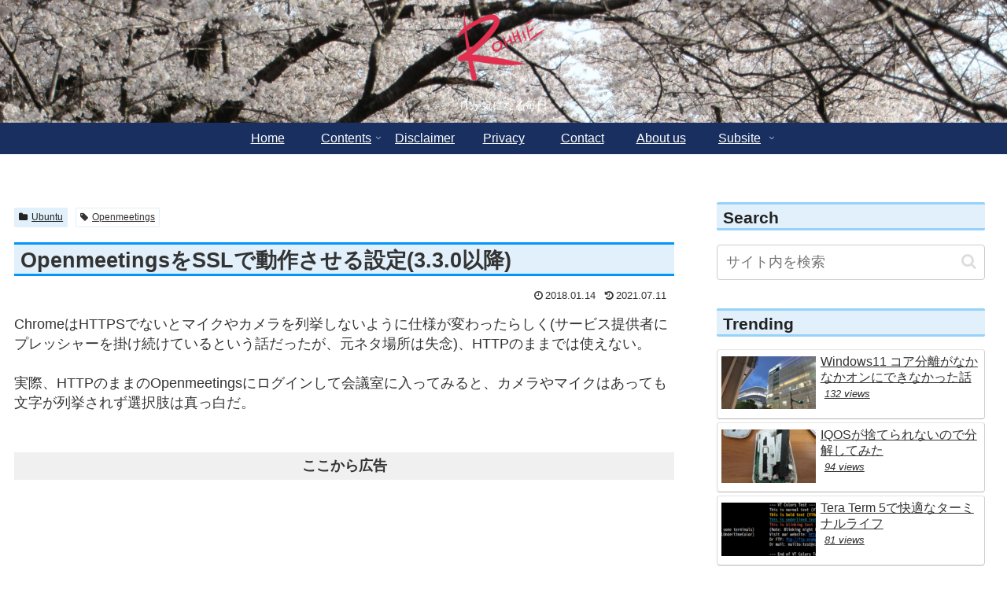

--- FILE ---
content_type: text/html; charset=utf-8
request_url: https://www.google.com/recaptcha/api2/aframe
body_size: 266
content:
<!DOCTYPE HTML><html><head><meta http-equiv="content-type" content="text/html; charset=UTF-8"></head><body><script nonce="3ImN5n4Uz5CoD0IK5xN8AA">/** Anti-fraud and anti-abuse applications only. See google.com/recaptcha */ try{var clients={'sodar':'https://pagead2.googlesyndication.com/pagead/sodar?'};window.addEventListener("message",function(a){try{if(a.source===window.parent){var b=JSON.parse(a.data);var c=clients[b['id']];if(c){var d=document.createElement('img');d.src=c+b['params']+'&rc='+(localStorage.getItem("rc::a")?sessionStorage.getItem("rc::b"):"");window.document.body.appendChild(d);sessionStorage.setItem("rc::e",parseInt(sessionStorage.getItem("rc::e")||0)+1);localStorage.setItem("rc::h",'1768670686160');}}}catch(b){}});window.parent.postMessage("_grecaptcha_ready", "*");}catch(b){}</script></body></html>

--- FILE ---
content_type: text/css
request_url: https://rohhie.net/wp-content/cache/minify/1/c4907.css
body_size: -152
content:

/*!
Theme Name: Cocoon Child
Description: Cocoon専用の子テーマ
Theme URI: https://wp-cocoon.com/
Author: わいひら
Author URI: https://nelog.jp/
Template:   cocoon-master
Version:    1.1.2
*/
.sidebar .toc-widget-box{overflow-y:auto;max-height:90vh;padding-bottom:2px}@media screen and (max-width: 1023px){}@media screen and (max-width: 834px){}@media screen and (max-width: 480px){}

--- FILE ---
content_type: application/x-javascript
request_url: https://rohhie.net/wp-content/themes/cocoon-child-master/skins/rohhie/javascript.js?ver=6.9&fver=20220828010804
body_size: 486
content:
//ここにスキンで利用するJavaScriptを記入する

// 目次からするっとスクロール
//jQuery(function(){
//   jQuery('a[href^="#"]').click(function() {
//      var speed = 750;
//      var offset= 30;
//      var href= jQuery(this).attr("href");
//      var target = jQuery(href == "#" || href == "" ? 'html' : href);
//      var position = target.offset().top - offset;
//      jQuery('body,html').animate({scrollTop:position}, speed, 'swing');
//      return true;
//   });
//});

// スクロールパフォーマンスの改善
(function () {
    // https://stackoverflow.com/questions/14439903/how-can-i-detect-device-touch-support-in-javascript
    const isTouchSupported = 'ontouchstart' in window ||
        window.DocumentTouch && document instanceof window.DocumentTouch ||
        navigator.maxTouchPoints > 0 ||
        window.navigator.msMaxTouchPoints > 0;

    if (isTouchSupported) {
        // https://github.com/WICG/EventListenerOptions/blob/gh-pages/explainer.md#feature-detection
        let supportsPassive = false;
        try {
            let opts = Object.defineProperty({}, 'passive', {
                get: function () {
                    supportsPassive = true;
                }
            });
            window.addEventListener("testPassive", null, opts);
            window.removeEventListener("testPassive", null, opts);
        } catch (e) {
        }

        if (supportsPassive) {
            // https://stackoverflow.com/questions/36675693/eventtarget-interface-in-safari
            const target = window.EventTarget || Element;
            const originalAddEventListener = target.prototype.addEventListener;
            target.prototype.addEventListener = function (type, listener, options) {
                if ('wheel' === type || 'mousewheel' === type || 'touchstart' === type || 'touchmove' === type) {
                    options = options || {};
                    options.passive = true;
                }
                originalAddEventListener.call(this, type, listener, options);
            };
        }
    }
})();

